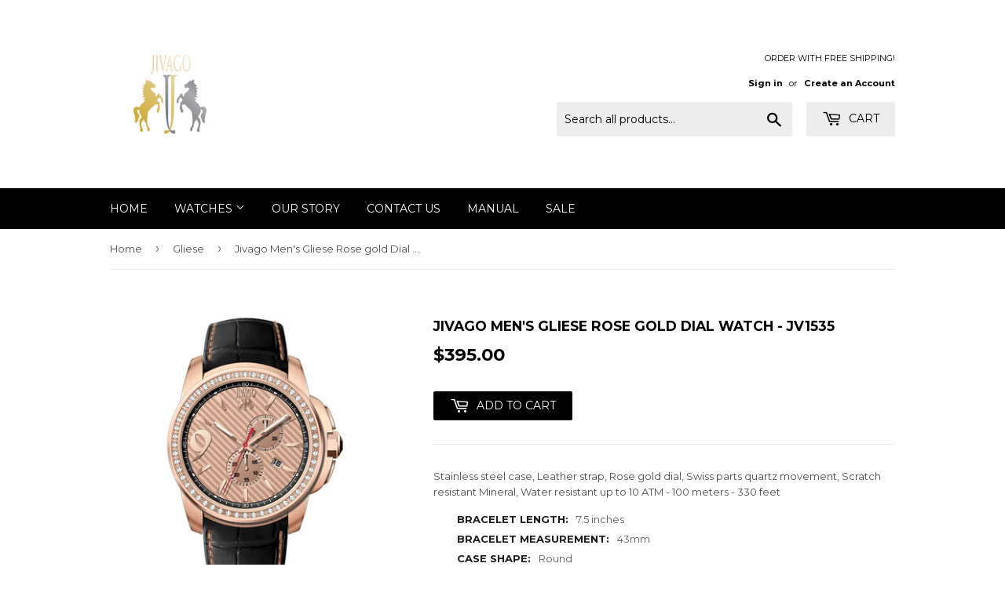

--- FILE ---
content_type: text/html; charset=utf-8
request_url: https://www.jivagowatches.com/collections/gliese/products/jv1535
body_size: 15191
content:
<!doctype html>
<!--[if lt IE 7]><html class="no-js lt-ie9 lt-ie8 lt-ie7" lang="en"> <![endif]-->
<!--[if IE 7]><html class="no-js lt-ie9 lt-ie8" lang="en"> <![endif]-->
<!--[if IE 8]><html class="no-js lt-ie9" lang="en"> <![endif]-->
<!--[if IE 9 ]><html class="ie9 no-js"> <![endif]-->
<!--[if (gt IE 9)|!(IE)]><!--> <html class="no-touch no-js"> <!--<![endif]-->
<head>
  <script>(function(H){H.className=H.className.replace(/\bno-js\b/,'js')})(document.documentElement)</script>
  <!-- Basic page needs ================================================== -->
  <meta charset="utf-8">
  <meta http-equiv="X-UA-Compatible" content="IE=edge,chrome=1">

  
  <link rel="shortcut icon" href="//www.jivagowatches.com/cdn/shop/files/jivago-favicon_32x32.gif?v=1613647248" type="image/png" />
  

  <!-- Title and description ================================================== -->
  <title>
  Jivago Men&#39;s Gliese Rose gold Dial Watch - JV1535 &ndash; Jivagowatches
  </title>


  
    <meta name="description" content="Stainless steel case, Leather strap, Rose gold dial, Swiss parts quartz movement, Scratch resistant Mineral, Water resistant up to 10 ATM - 100 meters - 330 feet">
  

  <!-- Product meta ================================================== -->
  
<meta property="og:site_name" content="Jivagowatches">
<meta property="og:url" content="https://www.jivagowatches.com/products/jv1535">
<meta property="og:title" content="Jivago Men&#39;s Gliese Rose gold Dial Watch - JV1535">
<meta property="og:type" content="product">
<meta property="og:description" content="Stainless steel case, Leather strap, Rose gold dial, Swiss parts quartz movement, Scratch resistant Mineral, Water resistant up to 10 ATM - 100 meters - 330 feet"><meta property="og:price:amount" content="395.00">
  <meta property="og:price:currency" content="USD"><meta property="og:image" content="http://www.jivagowatches.com/cdn/shop/files/JV1535_1024x1024.JPG?v=1752262984"><meta property="og:image" content="http://www.jivagowatches.com/cdn/shop/files/JV1535_eb7f79ae-2d2f-46f1-8c96-1f4b11d9c8b5_1024x1024.jpg?v=1752262984">
<meta property="og:image:secure_url" content="https://www.jivagowatches.com/cdn/shop/files/JV1535_1024x1024.JPG?v=1752262984"><meta property="og:image:secure_url" content="https://www.jivagowatches.com/cdn/shop/files/JV1535_eb7f79ae-2d2f-46f1-8c96-1f4b11d9c8b5_1024x1024.jpg?v=1752262984">



  <meta name="twitter:card" content="summary_large_image">
  <meta name="twitter:image" content="https://www.jivagowatches.com/cdn/shop/files/JV1535_1024x1024.JPG?v=1752262984">
  <meta name="twitter:image:width" content="480">
  <meta name="twitter:image:height" content="480">

<meta name="twitter:title" content="Jivago Men&#39;s Gliese Rose gold Dial Watch - JV1535">
<meta name="twitter:description" content="Stainless steel case, Leather strap, Rose gold dial, Swiss parts quartz movement, Scratch resistant Mineral, Water resistant up to 10 ATM - 100 meters - 330 feet">


  <!-- Helpers ================================================== -->
  <link rel="canonical" href="https://www.jivagowatches.com/products/jv1535">
  <meta name="viewport" content="width=device-width,initial-scale=1">

  <!-- CSS ================================================== -->
  <link href="//www.jivagowatches.com/cdn/shop/t/6/assets/theme.scss.css?v=34807653997500696461752528083" rel="stylesheet" type="text/css" media="all" />
  
  
  
  <link href="//fonts.googleapis.com/css?family=Montserrat:400,700" rel="stylesheet" type="text/css" media="all" />


  


  



  <!-- Header hook for plugins ================================================== -->
  <script>window.performance && window.performance.mark && window.performance.mark('shopify.content_for_header.start');</script><meta id="shopify-digital-wallet" name="shopify-digital-wallet" content="/23225695/digital_wallets/dialog">
<meta name="shopify-checkout-api-token" content="2bf6e6fa04febdc098889da143c9e122">
<meta id="in-context-paypal-metadata" data-shop-id="23225695" data-venmo-supported="false" data-environment="production" data-locale="en_US" data-paypal-v4="true" data-currency="USD">
<link rel="alternate" type="application/json+oembed" href="https://www.jivagowatches.com/products/jv1535.oembed">
<script async="async" src="/checkouts/internal/preloads.js?locale=en-US"></script>
<link rel="preconnect" href="https://shop.app" crossorigin="anonymous">
<script async="async" src="https://shop.app/checkouts/internal/preloads.js?locale=en-US&shop_id=23225695" crossorigin="anonymous"></script>
<script id="apple-pay-shop-capabilities" type="application/json">{"shopId":23225695,"countryCode":"US","currencyCode":"USD","merchantCapabilities":["supports3DS"],"merchantId":"gid:\/\/shopify\/Shop\/23225695","merchantName":"Jivagowatches","requiredBillingContactFields":["postalAddress","email","phone"],"requiredShippingContactFields":["postalAddress","email","phone"],"shippingType":"shipping","supportedNetworks":["visa","masterCard","amex","discover","elo","jcb"],"total":{"type":"pending","label":"Jivagowatches","amount":"1.00"},"shopifyPaymentsEnabled":true,"supportsSubscriptions":true}</script>
<script id="shopify-features" type="application/json">{"accessToken":"2bf6e6fa04febdc098889da143c9e122","betas":["rich-media-storefront-analytics"],"domain":"www.jivagowatches.com","predictiveSearch":true,"shopId":23225695,"locale":"en"}</script>
<script>var Shopify = Shopify || {};
Shopify.shop = "jivagowatches.myshopify.com";
Shopify.locale = "en";
Shopify.currency = {"active":"USD","rate":"1.0"};
Shopify.country = "US";
Shopify.theme = {"name":"Supply","id":3860103195,"schema_name":"Supply","schema_version":"2.4.3","theme_store_id":679,"role":"main"};
Shopify.theme.handle = "null";
Shopify.theme.style = {"id":null,"handle":null};
Shopify.cdnHost = "www.jivagowatches.com/cdn";
Shopify.routes = Shopify.routes || {};
Shopify.routes.root = "/";</script>
<script type="module">!function(o){(o.Shopify=o.Shopify||{}).modules=!0}(window);</script>
<script>!function(o){function n(){var o=[];function n(){o.push(Array.prototype.slice.apply(arguments))}return n.q=o,n}var t=o.Shopify=o.Shopify||{};t.loadFeatures=n(),t.autoloadFeatures=n()}(window);</script>
<script>
  window.ShopifyPay = window.ShopifyPay || {};
  window.ShopifyPay.apiHost = "shop.app\/pay";
  window.ShopifyPay.redirectState = null;
</script>
<script id="shop-js-analytics" type="application/json">{"pageType":"product"}</script>
<script defer="defer" async type="module" src="//www.jivagowatches.com/cdn/shopifycloud/shop-js/modules/v2/client.init-shop-cart-sync_C5BV16lS.en.esm.js"></script>
<script defer="defer" async type="module" src="//www.jivagowatches.com/cdn/shopifycloud/shop-js/modules/v2/chunk.common_CygWptCX.esm.js"></script>
<script type="module">
  await import("//www.jivagowatches.com/cdn/shopifycloud/shop-js/modules/v2/client.init-shop-cart-sync_C5BV16lS.en.esm.js");
await import("//www.jivagowatches.com/cdn/shopifycloud/shop-js/modules/v2/chunk.common_CygWptCX.esm.js");

  window.Shopify.SignInWithShop?.initShopCartSync?.({"fedCMEnabled":true,"windoidEnabled":true});

</script>
<script>
  window.Shopify = window.Shopify || {};
  if (!window.Shopify.featureAssets) window.Shopify.featureAssets = {};
  window.Shopify.featureAssets['shop-js'] = {"shop-cart-sync":["modules/v2/client.shop-cart-sync_ZFArdW7E.en.esm.js","modules/v2/chunk.common_CygWptCX.esm.js"],"init-fed-cm":["modules/v2/client.init-fed-cm_CmiC4vf6.en.esm.js","modules/v2/chunk.common_CygWptCX.esm.js"],"shop-button":["modules/v2/client.shop-button_tlx5R9nI.en.esm.js","modules/v2/chunk.common_CygWptCX.esm.js"],"shop-cash-offers":["modules/v2/client.shop-cash-offers_DOA2yAJr.en.esm.js","modules/v2/chunk.common_CygWptCX.esm.js","modules/v2/chunk.modal_D71HUcav.esm.js"],"init-windoid":["modules/v2/client.init-windoid_sURxWdc1.en.esm.js","modules/v2/chunk.common_CygWptCX.esm.js"],"shop-toast-manager":["modules/v2/client.shop-toast-manager_ClPi3nE9.en.esm.js","modules/v2/chunk.common_CygWptCX.esm.js"],"init-shop-email-lookup-coordinator":["modules/v2/client.init-shop-email-lookup-coordinator_B8hsDcYM.en.esm.js","modules/v2/chunk.common_CygWptCX.esm.js"],"init-shop-cart-sync":["modules/v2/client.init-shop-cart-sync_C5BV16lS.en.esm.js","modules/v2/chunk.common_CygWptCX.esm.js"],"avatar":["modules/v2/client.avatar_BTnouDA3.en.esm.js"],"pay-button":["modules/v2/client.pay-button_FdsNuTd3.en.esm.js","modules/v2/chunk.common_CygWptCX.esm.js"],"init-customer-accounts":["modules/v2/client.init-customer-accounts_DxDtT_ad.en.esm.js","modules/v2/client.shop-login-button_C5VAVYt1.en.esm.js","modules/v2/chunk.common_CygWptCX.esm.js","modules/v2/chunk.modal_D71HUcav.esm.js"],"init-shop-for-new-customer-accounts":["modules/v2/client.init-shop-for-new-customer-accounts_ChsxoAhi.en.esm.js","modules/v2/client.shop-login-button_C5VAVYt1.en.esm.js","modules/v2/chunk.common_CygWptCX.esm.js","modules/v2/chunk.modal_D71HUcav.esm.js"],"shop-login-button":["modules/v2/client.shop-login-button_C5VAVYt1.en.esm.js","modules/v2/chunk.common_CygWptCX.esm.js","modules/v2/chunk.modal_D71HUcav.esm.js"],"init-customer-accounts-sign-up":["modules/v2/client.init-customer-accounts-sign-up_CPSyQ0Tj.en.esm.js","modules/v2/client.shop-login-button_C5VAVYt1.en.esm.js","modules/v2/chunk.common_CygWptCX.esm.js","modules/v2/chunk.modal_D71HUcav.esm.js"],"shop-follow-button":["modules/v2/client.shop-follow-button_Cva4Ekp9.en.esm.js","modules/v2/chunk.common_CygWptCX.esm.js","modules/v2/chunk.modal_D71HUcav.esm.js"],"checkout-modal":["modules/v2/client.checkout-modal_BPM8l0SH.en.esm.js","modules/v2/chunk.common_CygWptCX.esm.js","modules/v2/chunk.modal_D71HUcav.esm.js"],"lead-capture":["modules/v2/client.lead-capture_Bi8yE_yS.en.esm.js","modules/v2/chunk.common_CygWptCX.esm.js","modules/v2/chunk.modal_D71HUcav.esm.js"],"shop-login":["modules/v2/client.shop-login_D6lNrXab.en.esm.js","modules/v2/chunk.common_CygWptCX.esm.js","modules/v2/chunk.modal_D71HUcav.esm.js"],"payment-terms":["modules/v2/client.payment-terms_CZxnsJam.en.esm.js","modules/v2/chunk.common_CygWptCX.esm.js","modules/v2/chunk.modal_D71HUcav.esm.js"]};
</script>
<script>(function() {
  var isLoaded = false;
  function asyncLoad() {
    if (isLoaded) return;
    isLoaded = true;
    var urls = ["\/\/shopify.privy.com\/widget.js?shop=jivagowatches.myshopify.com","https:\/\/chimpstatic.com\/mcjs-connected\/js\/users\/f5cdf2d0991052f1419fa19ce\/ce13696e5f5c3da223613d477.js?shop=jivagowatches.myshopify.com","https:\/\/chimpstatic.com\/mcjs-connected\/js\/users\/0a0fa1d2b13f13d0f6319496d\/4fd410f25b3f24ee2eaff8565.js?shop=jivagowatches.myshopify.com","https:\/\/s3.amazonaws.com\/pixelpop\/usercontent\/scripts\/83513339-edb3-45c9-aef8-5ef892b83463\/pixelpop.js?shop=jivagowatches.myshopify.com"];
    for (var i = 0; i < urls.length; i++) {
      var s = document.createElement('script');
      s.type = 'text/javascript';
      s.async = true;
      s.src = urls[i];
      var x = document.getElementsByTagName('script')[0];
      x.parentNode.insertBefore(s, x);
    }
  };
  if(window.attachEvent) {
    window.attachEvent('onload', asyncLoad);
  } else {
    window.addEventListener('load', asyncLoad, false);
  }
})();</script>
<script id="__st">var __st={"a":23225695,"offset":-28800,"reqid":"27361a23-fff7-4b5f-b799-b69df2706395-1768708445","pageurl":"www.jivagowatches.com\/collections\/gliese\/products\/jv1535","u":"357728a61be9","p":"product","rtyp":"product","rid":144041574427};</script>
<script>window.ShopifyPaypalV4VisibilityTracking = true;</script>
<script id="captcha-bootstrap">!function(){'use strict';const t='contact',e='account',n='new_comment',o=[[t,t],['blogs',n],['comments',n],[t,'customer']],c=[[e,'customer_login'],[e,'guest_login'],[e,'recover_customer_password'],[e,'create_customer']],r=t=>t.map((([t,e])=>`form[action*='/${t}']:not([data-nocaptcha='true']) input[name='form_type'][value='${e}']`)).join(','),a=t=>()=>t?[...document.querySelectorAll(t)].map((t=>t.form)):[];function s(){const t=[...o],e=r(t);return a(e)}const i='password',u='form_key',d=['recaptcha-v3-token','g-recaptcha-response','h-captcha-response',i],f=()=>{try{return window.sessionStorage}catch{return}},m='__shopify_v',_=t=>t.elements[u];function p(t,e,n=!1){try{const o=window.sessionStorage,c=JSON.parse(o.getItem(e)),{data:r}=function(t){const{data:e,action:n}=t;return t[m]||n?{data:e,action:n}:{data:t,action:n}}(c);for(const[e,n]of Object.entries(r))t.elements[e]&&(t.elements[e].value=n);n&&o.removeItem(e)}catch(o){console.error('form repopulation failed',{error:o})}}const l='form_type',E='cptcha';function T(t){t.dataset[E]=!0}const w=window,h=w.document,L='Shopify',v='ce_forms',y='captcha';let A=!1;((t,e)=>{const n=(g='f06e6c50-85a8-45c8-87d0-21a2b65856fe',I='https://cdn.shopify.com/shopifycloud/storefront-forms-hcaptcha/ce_storefront_forms_captcha_hcaptcha.v1.5.2.iife.js',D={infoText:'Protected by hCaptcha',privacyText:'Privacy',termsText:'Terms'},(t,e,n)=>{const o=w[L][v],c=o.bindForm;if(c)return c(t,g,e,D).then(n);var r;o.q.push([[t,g,e,D],n]),r=I,A||(h.body.append(Object.assign(h.createElement('script'),{id:'captcha-provider',async:!0,src:r})),A=!0)});var g,I,D;w[L]=w[L]||{},w[L][v]=w[L][v]||{},w[L][v].q=[],w[L][y]=w[L][y]||{},w[L][y].protect=function(t,e){n(t,void 0,e),T(t)},Object.freeze(w[L][y]),function(t,e,n,w,h,L){const[v,y,A,g]=function(t,e,n){const i=e?o:[],u=t?c:[],d=[...i,...u],f=r(d),m=r(i),_=r(d.filter((([t,e])=>n.includes(e))));return[a(f),a(m),a(_),s()]}(w,h,L),I=t=>{const e=t.target;return e instanceof HTMLFormElement?e:e&&e.form},D=t=>v().includes(t);t.addEventListener('submit',(t=>{const e=I(t);if(!e)return;const n=D(e)&&!e.dataset.hcaptchaBound&&!e.dataset.recaptchaBound,o=_(e),c=g().includes(e)&&(!o||!o.value);(n||c)&&t.preventDefault(),c&&!n&&(function(t){try{if(!f())return;!function(t){const e=f();if(!e)return;const n=_(t);if(!n)return;const o=n.value;o&&e.removeItem(o)}(t);const e=Array.from(Array(32),(()=>Math.random().toString(36)[2])).join('');!function(t,e){_(t)||t.append(Object.assign(document.createElement('input'),{type:'hidden',name:u})),t.elements[u].value=e}(t,e),function(t,e){const n=f();if(!n)return;const o=[...t.querySelectorAll(`input[type='${i}']`)].map((({name:t})=>t)),c=[...d,...o],r={};for(const[a,s]of new FormData(t).entries())c.includes(a)||(r[a]=s);n.setItem(e,JSON.stringify({[m]:1,action:t.action,data:r}))}(t,e)}catch(e){console.error('failed to persist form',e)}}(e),e.submit())}));const S=(t,e)=>{t&&!t.dataset[E]&&(n(t,e.some((e=>e===t))),T(t))};for(const o of['focusin','change'])t.addEventListener(o,(t=>{const e=I(t);D(e)&&S(e,y())}));const B=e.get('form_key'),M=e.get(l),P=B&&M;t.addEventListener('DOMContentLoaded',(()=>{const t=y();if(P)for(const e of t)e.elements[l].value===M&&p(e,B);[...new Set([...A(),...v().filter((t=>'true'===t.dataset.shopifyCaptcha))])].forEach((e=>S(e,t)))}))}(h,new URLSearchParams(w.location.search),n,t,e,['guest_login'])})(!0,!0)}();</script>
<script integrity="sha256-4kQ18oKyAcykRKYeNunJcIwy7WH5gtpwJnB7kiuLZ1E=" data-source-attribution="shopify.loadfeatures" defer="defer" src="//www.jivagowatches.com/cdn/shopifycloud/storefront/assets/storefront/load_feature-a0a9edcb.js" crossorigin="anonymous"></script>
<script crossorigin="anonymous" defer="defer" src="//www.jivagowatches.com/cdn/shopifycloud/storefront/assets/shopify_pay/storefront-65b4c6d7.js?v=20250812"></script>
<script data-source-attribution="shopify.dynamic_checkout.dynamic.init">var Shopify=Shopify||{};Shopify.PaymentButton=Shopify.PaymentButton||{isStorefrontPortableWallets:!0,init:function(){window.Shopify.PaymentButton.init=function(){};var t=document.createElement("script");t.src="https://www.jivagowatches.com/cdn/shopifycloud/portable-wallets/latest/portable-wallets.en.js",t.type="module",document.head.appendChild(t)}};
</script>
<script data-source-attribution="shopify.dynamic_checkout.buyer_consent">
  function portableWalletsHideBuyerConsent(e){var t=document.getElementById("shopify-buyer-consent"),n=document.getElementById("shopify-subscription-policy-button");t&&n&&(t.classList.add("hidden"),t.setAttribute("aria-hidden","true"),n.removeEventListener("click",e))}function portableWalletsShowBuyerConsent(e){var t=document.getElementById("shopify-buyer-consent"),n=document.getElementById("shopify-subscription-policy-button");t&&n&&(t.classList.remove("hidden"),t.removeAttribute("aria-hidden"),n.addEventListener("click",e))}window.Shopify?.PaymentButton&&(window.Shopify.PaymentButton.hideBuyerConsent=portableWalletsHideBuyerConsent,window.Shopify.PaymentButton.showBuyerConsent=portableWalletsShowBuyerConsent);
</script>
<script data-source-attribution="shopify.dynamic_checkout.cart.bootstrap">document.addEventListener("DOMContentLoaded",(function(){function t(){return document.querySelector("shopify-accelerated-checkout-cart, shopify-accelerated-checkout")}if(t())Shopify.PaymentButton.init();else{new MutationObserver((function(e,n){t()&&(Shopify.PaymentButton.init(),n.disconnect())})).observe(document.body,{childList:!0,subtree:!0})}}));
</script>
<link id="shopify-accelerated-checkout-styles" rel="stylesheet" media="screen" href="https://www.jivagowatches.com/cdn/shopifycloud/portable-wallets/latest/accelerated-checkout-backwards-compat.css" crossorigin="anonymous">
<style id="shopify-accelerated-checkout-cart">
        #shopify-buyer-consent {
  margin-top: 1em;
  display: inline-block;
  width: 100%;
}

#shopify-buyer-consent.hidden {
  display: none;
}

#shopify-subscription-policy-button {
  background: none;
  border: none;
  padding: 0;
  text-decoration: underline;
  font-size: inherit;
  cursor: pointer;
}

#shopify-subscription-policy-button::before {
  box-shadow: none;
}

      </style>

<script>window.performance && window.performance.mark && window.performance.mark('shopify.content_for_header.end');</script>

  

<!--[if lt IE 9]>
<script src="//cdnjs.cloudflare.com/ajax/libs/html5shiv/3.7.2/html5shiv.min.js" type="text/javascript"></script>
<script src="//www.jivagowatches.com/cdn/shop/t/6/assets/respond.min.js?358" type="text/javascript"></script>
<link href="//www.jivagowatches.com/cdn/shop/t/6/assets/respond-proxy.html" id="respond-proxy" rel="respond-proxy" />
<link href="//www.jivagowatches.com/search?q=bc3c37293bd1764b36ad5f00999f78b1" id="respond-redirect" rel="respond-redirect" />
<script src="//www.jivagowatches.com/search?q=bc3c37293bd1764b36ad5f00999f78b1" type="text/javascript"></script>
<![endif]-->
<!--[if (lte IE 9) ]><script src="//www.jivagowatches.com/cdn/shop/t/6/assets/match-media.min.js?358" type="text/javascript"></script><![endif]-->


  
  

  <script src="//ajax.googleapis.com/ajax/libs/jquery/1.11.0/jquery.min.js" type="text/javascript"></script>

  <!--[if (gt IE 9)|!(IE)]><!--><script src="//www.jivagowatches.com/cdn/shop/t/6/assets/lazysizes.min.js?v=8147953233334221341506980367" async="async"></script><!--<![endif]-->
  <!--[if lte IE 9]><script src="//www.jivagowatches.com/cdn/shop/t/6/assets/lazysizes.min.js?v=8147953233334221341506980367"></script><![endif]-->

  <!--[if (gt IE 9)|!(IE)]><!--><script src="//www.jivagowatches.com/cdn/shop/t/6/assets/vendor.js?v=122134087407227584631506980368" defer="defer"></script><!--<![endif]-->
  <!--[if lte IE 9]><script src="//www.jivagowatches.com/cdn/shop/t/6/assets/vendor.js?v=122134087407227584631506980368"></script><![endif]-->

  <!--[if (gt IE 9)|!(IE)]><!--><script src="//www.jivagowatches.com/cdn/shop/t/6/assets/theme.js?v=166148796197899562391528215881" defer="defer"></script><!--<![endif]-->
  <!--[if lte IE 9]><script src="//www.jivagowatches.com/cdn/shop/t/6/assets/theme.js?v=166148796197899562391528215881"></script><![endif]-->


<link href="https://monorail-edge.shopifysvc.com" rel="dns-prefetch">
<script>(function(){if ("sendBeacon" in navigator && "performance" in window) {try {var session_token_from_headers = performance.getEntriesByType('navigation')[0].serverTiming.find(x => x.name == '_s').description;} catch {var session_token_from_headers = undefined;}var session_cookie_matches = document.cookie.match(/_shopify_s=([^;]*)/);var session_token_from_cookie = session_cookie_matches && session_cookie_matches.length === 2 ? session_cookie_matches[1] : "";var session_token = session_token_from_headers || session_token_from_cookie || "";function handle_abandonment_event(e) {var entries = performance.getEntries().filter(function(entry) {return /monorail-edge.shopifysvc.com/.test(entry.name);});if (!window.abandonment_tracked && entries.length === 0) {window.abandonment_tracked = true;var currentMs = Date.now();var navigation_start = performance.timing.navigationStart;var payload = {shop_id: 23225695,url: window.location.href,navigation_start,duration: currentMs - navigation_start,session_token,page_type: "product"};window.navigator.sendBeacon("https://monorail-edge.shopifysvc.com/v1/produce", JSON.stringify({schema_id: "online_store_buyer_site_abandonment/1.1",payload: payload,metadata: {event_created_at_ms: currentMs,event_sent_at_ms: currentMs}}));}}window.addEventListener('pagehide', handle_abandonment_event);}}());</script>
<script id="web-pixels-manager-setup">(function e(e,d,r,n,o){if(void 0===o&&(o={}),!Boolean(null===(a=null===(i=window.Shopify)||void 0===i?void 0:i.analytics)||void 0===a?void 0:a.replayQueue)){var i,a;window.Shopify=window.Shopify||{};var t=window.Shopify;t.analytics=t.analytics||{};var s=t.analytics;s.replayQueue=[],s.publish=function(e,d,r){return s.replayQueue.push([e,d,r]),!0};try{self.performance.mark("wpm:start")}catch(e){}var l=function(){var e={modern:/Edge?\/(1{2}[4-9]|1[2-9]\d|[2-9]\d{2}|\d{4,})\.\d+(\.\d+|)|Firefox\/(1{2}[4-9]|1[2-9]\d|[2-9]\d{2}|\d{4,})\.\d+(\.\d+|)|Chrom(ium|e)\/(9{2}|\d{3,})\.\d+(\.\d+|)|(Maci|X1{2}).+ Version\/(15\.\d+|(1[6-9]|[2-9]\d|\d{3,})\.\d+)([,.]\d+|)( \(\w+\)|)( Mobile\/\w+|) Safari\/|Chrome.+OPR\/(9{2}|\d{3,})\.\d+\.\d+|(CPU[ +]OS|iPhone[ +]OS|CPU[ +]iPhone|CPU IPhone OS|CPU iPad OS)[ +]+(15[._]\d+|(1[6-9]|[2-9]\d|\d{3,})[._]\d+)([._]\d+|)|Android:?[ /-](13[3-9]|1[4-9]\d|[2-9]\d{2}|\d{4,})(\.\d+|)(\.\d+|)|Android.+Firefox\/(13[5-9]|1[4-9]\d|[2-9]\d{2}|\d{4,})\.\d+(\.\d+|)|Android.+Chrom(ium|e)\/(13[3-9]|1[4-9]\d|[2-9]\d{2}|\d{4,})\.\d+(\.\d+|)|SamsungBrowser\/([2-9]\d|\d{3,})\.\d+/,legacy:/Edge?\/(1[6-9]|[2-9]\d|\d{3,})\.\d+(\.\d+|)|Firefox\/(5[4-9]|[6-9]\d|\d{3,})\.\d+(\.\d+|)|Chrom(ium|e)\/(5[1-9]|[6-9]\d|\d{3,})\.\d+(\.\d+|)([\d.]+$|.*Safari\/(?![\d.]+ Edge\/[\d.]+$))|(Maci|X1{2}).+ Version\/(10\.\d+|(1[1-9]|[2-9]\d|\d{3,})\.\d+)([,.]\d+|)( \(\w+\)|)( Mobile\/\w+|) Safari\/|Chrome.+OPR\/(3[89]|[4-9]\d|\d{3,})\.\d+\.\d+|(CPU[ +]OS|iPhone[ +]OS|CPU[ +]iPhone|CPU IPhone OS|CPU iPad OS)[ +]+(10[._]\d+|(1[1-9]|[2-9]\d|\d{3,})[._]\d+)([._]\d+|)|Android:?[ /-](13[3-9]|1[4-9]\d|[2-9]\d{2}|\d{4,})(\.\d+|)(\.\d+|)|Mobile Safari.+OPR\/([89]\d|\d{3,})\.\d+\.\d+|Android.+Firefox\/(13[5-9]|1[4-9]\d|[2-9]\d{2}|\d{4,})\.\d+(\.\d+|)|Android.+Chrom(ium|e)\/(13[3-9]|1[4-9]\d|[2-9]\d{2}|\d{4,})\.\d+(\.\d+|)|Android.+(UC? ?Browser|UCWEB|U3)[ /]?(15\.([5-9]|\d{2,})|(1[6-9]|[2-9]\d|\d{3,})\.\d+)\.\d+|SamsungBrowser\/(5\.\d+|([6-9]|\d{2,})\.\d+)|Android.+MQ{2}Browser\/(14(\.(9|\d{2,})|)|(1[5-9]|[2-9]\d|\d{3,})(\.\d+|))(\.\d+|)|K[Aa][Ii]OS\/(3\.\d+|([4-9]|\d{2,})\.\d+)(\.\d+|)/},d=e.modern,r=e.legacy,n=navigator.userAgent;return n.match(d)?"modern":n.match(r)?"legacy":"unknown"}(),u="modern"===l?"modern":"legacy",c=(null!=n?n:{modern:"",legacy:""})[u],f=function(e){return[e.baseUrl,"/wpm","/b",e.hashVersion,"modern"===e.buildTarget?"m":"l",".js"].join("")}({baseUrl:d,hashVersion:r,buildTarget:u}),m=function(e){var d=e.version,r=e.bundleTarget,n=e.surface,o=e.pageUrl,i=e.monorailEndpoint;return{emit:function(e){var a=e.status,t=e.errorMsg,s=(new Date).getTime(),l=JSON.stringify({metadata:{event_sent_at_ms:s},events:[{schema_id:"web_pixels_manager_load/3.1",payload:{version:d,bundle_target:r,page_url:o,status:a,surface:n,error_msg:t},metadata:{event_created_at_ms:s}}]});if(!i)return console&&console.warn&&console.warn("[Web Pixels Manager] No Monorail endpoint provided, skipping logging."),!1;try{return self.navigator.sendBeacon.bind(self.navigator)(i,l)}catch(e){}var u=new XMLHttpRequest;try{return u.open("POST",i,!0),u.setRequestHeader("Content-Type","text/plain"),u.send(l),!0}catch(e){return console&&console.warn&&console.warn("[Web Pixels Manager] Got an unhandled error while logging to Monorail."),!1}}}}({version:r,bundleTarget:l,surface:e.surface,pageUrl:self.location.href,monorailEndpoint:e.monorailEndpoint});try{o.browserTarget=l,function(e){var d=e.src,r=e.async,n=void 0===r||r,o=e.onload,i=e.onerror,a=e.sri,t=e.scriptDataAttributes,s=void 0===t?{}:t,l=document.createElement("script"),u=document.querySelector("head"),c=document.querySelector("body");if(l.async=n,l.src=d,a&&(l.integrity=a,l.crossOrigin="anonymous"),s)for(var f in s)if(Object.prototype.hasOwnProperty.call(s,f))try{l.dataset[f]=s[f]}catch(e){}if(o&&l.addEventListener("load",o),i&&l.addEventListener("error",i),u)u.appendChild(l);else{if(!c)throw new Error("Did not find a head or body element to append the script");c.appendChild(l)}}({src:f,async:!0,onload:function(){if(!function(){var e,d;return Boolean(null===(d=null===(e=window.Shopify)||void 0===e?void 0:e.analytics)||void 0===d?void 0:d.initialized)}()){var d=window.webPixelsManager.init(e)||void 0;if(d){var r=window.Shopify.analytics;r.replayQueue.forEach((function(e){var r=e[0],n=e[1],o=e[2];d.publishCustomEvent(r,n,o)})),r.replayQueue=[],r.publish=d.publishCustomEvent,r.visitor=d.visitor,r.initialized=!0}}},onerror:function(){return m.emit({status:"failed",errorMsg:"".concat(f," has failed to load")})},sri:function(e){var d=/^sha384-[A-Za-z0-9+/=]+$/;return"string"==typeof e&&d.test(e)}(c)?c:"",scriptDataAttributes:o}),m.emit({status:"loading"})}catch(e){m.emit({status:"failed",errorMsg:(null==e?void 0:e.message)||"Unknown error"})}}})({shopId: 23225695,storefrontBaseUrl: "https://www.jivagowatches.com",extensionsBaseUrl: "https://extensions.shopifycdn.com/cdn/shopifycloud/web-pixels-manager",monorailEndpoint: "https://monorail-edge.shopifysvc.com/unstable/produce_batch",surface: "storefront-renderer",enabledBetaFlags: ["2dca8a86"],webPixelsConfigList: [{"id":"shopify-app-pixel","configuration":"{}","eventPayloadVersion":"v1","runtimeContext":"STRICT","scriptVersion":"0450","apiClientId":"shopify-pixel","type":"APP","privacyPurposes":["ANALYTICS","MARKETING"]},{"id":"shopify-custom-pixel","eventPayloadVersion":"v1","runtimeContext":"LAX","scriptVersion":"0450","apiClientId":"shopify-pixel","type":"CUSTOM","privacyPurposes":["ANALYTICS","MARKETING"]}],isMerchantRequest: false,initData: {"shop":{"name":"Jivagowatches","paymentSettings":{"currencyCode":"USD"},"myshopifyDomain":"jivagowatches.myshopify.com","countryCode":"US","storefrontUrl":"https:\/\/www.jivagowatches.com"},"customer":null,"cart":null,"checkout":null,"productVariants":[{"price":{"amount":395.0,"currencyCode":"USD"},"product":{"title":"Jivago Men's Gliese Rose gold Dial Watch - JV1535","vendor":"Jivago","id":"144041574427","untranslatedTitle":"Jivago Men's Gliese Rose gold Dial Watch - JV1535","url":"\/products\/jv1535","type":""},"id":"1580354207771","image":{"src":"\/\/www.jivagowatches.com\/cdn\/shop\/files\/JV1535.JPG?v=1752262984"},"sku":"JV1535","title":"Default Title","untranslatedTitle":"Default Title"}],"purchasingCompany":null},},"https://www.jivagowatches.com/cdn","fcfee988w5aeb613cpc8e4bc33m6693e112",{"modern":"","legacy":""},{"shopId":"23225695","storefrontBaseUrl":"https:\/\/www.jivagowatches.com","extensionBaseUrl":"https:\/\/extensions.shopifycdn.com\/cdn\/shopifycloud\/web-pixels-manager","surface":"storefront-renderer","enabledBetaFlags":"[\"2dca8a86\"]","isMerchantRequest":"false","hashVersion":"fcfee988w5aeb613cpc8e4bc33m6693e112","publish":"custom","events":"[[\"page_viewed\",{}],[\"product_viewed\",{\"productVariant\":{\"price\":{\"amount\":395.0,\"currencyCode\":\"USD\"},\"product\":{\"title\":\"Jivago Men's Gliese Rose gold Dial Watch - JV1535\",\"vendor\":\"Jivago\",\"id\":\"144041574427\",\"untranslatedTitle\":\"Jivago Men's Gliese Rose gold Dial Watch - JV1535\",\"url\":\"\/products\/jv1535\",\"type\":\"\"},\"id\":\"1580354207771\",\"image\":{\"src\":\"\/\/www.jivagowatches.com\/cdn\/shop\/files\/JV1535.JPG?v=1752262984\"},\"sku\":\"JV1535\",\"title\":\"Default Title\",\"untranslatedTitle\":\"Default Title\"}}]]"});</script><script>
  window.ShopifyAnalytics = window.ShopifyAnalytics || {};
  window.ShopifyAnalytics.meta = window.ShopifyAnalytics.meta || {};
  window.ShopifyAnalytics.meta.currency = 'USD';
  var meta = {"product":{"id":144041574427,"gid":"gid:\/\/shopify\/Product\/144041574427","vendor":"Jivago","type":"","handle":"jv1535","variants":[{"id":1580354207771,"price":39500,"name":"Jivago Men's Gliese Rose gold Dial Watch - JV1535","public_title":null,"sku":"JV1535"}],"remote":false},"page":{"pageType":"product","resourceType":"product","resourceId":144041574427,"requestId":"27361a23-fff7-4b5f-b799-b69df2706395-1768708445"}};
  for (var attr in meta) {
    window.ShopifyAnalytics.meta[attr] = meta[attr];
  }
</script>
<script class="analytics">
  (function () {
    var customDocumentWrite = function(content) {
      var jquery = null;

      if (window.jQuery) {
        jquery = window.jQuery;
      } else if (window.Checkout && window.Checkout.$) {
        jquery = window.Checkout.$;
      }

      if (jquery) {
        jquery('body').append(content);
      }
    };

    var hasLoggedConversion = function(token) {
      if (token) {
        return document.cookie.indexOf('loggedConversion=' + token) !== -1;
      }
      return false;
    }

    var setCookieIfConversion = function(token) {
      if (token) {
        var twoMonthsFromNow = new Date(Date.now());
        twoMonthsFromNow.setMonth(twoMonthsFromNow.getMonth() + 2);

        document.cookie = 'loggedConversion=' + token + '; expires=' + twoMonthsFromNow;
      }
    }

    var trekkie = window.ShopifyAnalytics.lib = window.trekkie = window.trekkie || [];
    if (trekkie.integrations) {
      return;
    }
    trekkie.methods = [
      'identify',
      'page',
      'ready',
      'track',
      'trackForm',
      'trackLink'
    ];
    trekkie.factory = function(method) {
      return function() {
        var args = Array.prototype.slice.call(arguments);
        args.unshift(method);
        trekkie.push(args);
        return trekkie;
      };
    };
    for (var i = 0; i < trekkie.methods.length; i++) {
      var key = trekkie.methods[i];
      trekkie[key] = trekkie.factory(key);
    }
    trekkie.load = function(config) {
      trekkie.config = config || {};
      trekkie.config.initialDocumentCookie = document.cookie;
      var first = document.getElementsByTagName('script')[0];
      var script = document.createElement('script');
      script.type = 'text/javascript';
      script.onerror = function(e) {
        var scriptFallback = document.createElement('script');
        scriptFallback.type = 'text/javascript';
        scriptFallback.onerror = function(error) {
                var Monorail = {
      produce: function produce(monorailDomain, schemaId, payload) {
        var currentMs = new Date().getTime();
        var event = {
          schema_id: schemaId,
          payload: payload,
          metadata: {
            event_created_at_ms: currentMs,
            event_sent_at_ms: currentMs
          }
        };
        return Monorail.sendRequest("https://" + monorailDomain + "/v1/produce", JSON.stringify(event));
      },
      sendRequest: function sendRequest(endpointUrl, payload) {
        // Try the sendBeacon API
        if (window && window.navigator && typeof window.navigator.sendBeacon === 'function' && typeof window.Blob === 'function' && !Monorail.isIos12()) {
          var blobData = new window.Blob([payload], {
            type: 'text/plain'
          });

          if (window.navigator.sendBeacon(endpointUrl, blobData)) {
            return true;
          } // sendBeacon was not successful

        } // XHR beacon

        var xhr = new XMLHttpRequest();

        try {
          xhr.open('POST', endpointUrl);
          xhr.setRequestHeader('Content-Type', 'text/plain');
          xhr.send(payload);
        } catch (e) {
          console.log(e);
        }

        return false;
      },
      isIos12: function isIos12() {
        return window.navigator.userAgent.lastIndexOf('iPhone; CPU iPhone OS 12_') !== -1 || window.navigator.userAgent.lastIndexOf('iPad; CPU OS 12_') !== -1;
      }
    };
    Monorail.produce('monorail-edge.shopifysvc.com',
      'trekkie_storefront_load_errors/1.1',
      {shop_id: 23225695,
      theme_id: 3860103195,
      app_name: "storefront",
      context_url: window.location.href,
      source_url: "//www.jivagowatches.com/cdn/s/trekkie.storefront.cd680fe47e6c39ca5d5df5f0a32d569bc48c0f27.min.js"});

        };
        scriptFallback.async = true;
        scriptFallback.src = '//www.jivagowatches.com/cdn/s/trekkie.storefront.cd680fe47e6c39ca5d5df5f0a32d569bc48c0f27.min.js';
        first.parentNode.insertBefore(scriptFallback, first);
      };
      script.async = true;
      script.src = '//www.jivagowatches.com/cdn/s/trekkie.storefront.cd680fe47e6c39ca5d5df5f0a32d569bc48c0f27.min.js';
      first.parentNode.insertBefore(script, first);
    };
    trekkie.load(
      {"Trekkie":{"appName":"storefront","development":false,"defaultAttributes":{"shopId":23225695,"isMerchantRequest":null,"themeId":3860103195,"themeCityHash":"6613253346397075218","contentLanguage":"en","currency":"USD","eventMetadataId":"204fb896-0cc1-402a-ae08-5a592fc47e85"},"isServerSideCookieWritingEnabled":true,"monorailRegion":"shop_domain","enabledBetaFlags":["65f19447"]},"Session Attribution":{},"S2S":{"facebookCapiEnabled":false,"source":"trekkie-storefront-renderer","apiClientId":580111}}
    );

    var loaded = false;
    trekkie.ready(function() {
      if (loaded) return;
      loaded = true;

      window.ShopifyAnalytics.lib = window.trekkie;

      var originalDocumentWrite = document.write;
      document.write = customDocumentWrite;
      try { window.ShopifyAnalytics.merchantGoogleAnalytics.call(this); } catch(error) {};
      document.write = originalDocumentWrite;

      window.ShopifyAnalytics.lib.page(null,{"pageType":"product","resourceType":"product","resourceId":144041574427,"requestId":"27361a23-fff7-4b5f-b799-b69df2706395-1768708445","shopifyEmitted":true});

      var match = window.location.pathname.match(/checkouts\/(.+)\/(thank_you|post_purchase)/)
      var token = match? match[1]: undefined;
      if (!hasLoggedConversion(token)) {
        setCookieIfConversion(token);
        window.ShopifyAnalytics.lib.track("Viewed Product",{"currency":"USD","variantId":1580354207771,"productId":144041574427,"productGid":"gid:\/\/shopify\/Product\/144041574427","name":"Jivago Men's Gliese Rose gold Dial Watch - JV1535","price":"395.00","sku":"JV1535","brand":"Jivago","variant":null,"category":"","nonInteraction":true,"remote":false},undefined,undefined,{"shopifyEmitted":true});
      window.ShopifyAnalytics.lib.track("monorail:\/\/trekkie_storefront_viewed_product\/1.1",{"currency":"USD","variantId":1580354207771,"productId":144041574427,"productGid":"gid:\/\/shopify\/Product\/144041574427","name":"Jivago Men's Gliese Rose gold Dial Watch - JV1535","price":"395.00","sku":"JV1535","brand":"Jivago","variant":null,"category":"","nonInteraction":true,"remote":false,"referer":"https:\/\/www.jivagowatches.com\/collections\/gliese\/products\/jv1535"});
      }
    });


        var eventsListenerScript = document.createElement('script');
        eventsListenerScript.async = true;
        eventsListenerScript.src = "//www.jivagowatches.com/cdn/shopifycloud/storefront/assets/shop_events_listener-3da45d37.js";
        document.getElementsByTagName('head')[0].appendChild(eventsListenerScript);

})();</script>
<script
  defer
  src="https://www.jivagowatches.com/cdn/shopifycloud/perf-kit/shopify-perf-kit-3.0.4.min.js"
  data-application="storefront-renderer"
  data-shop-id="23225695"
  data-render-region="gcp-us-central1"
  data-page-type="product"
  data-theme-instance-id="3860103195"
  data-theme-name="Supply"
  data-theme-version="2.4.3"
  data-monorail-region="shop_domain"
  data-resource-timing-sampling-rate="10"
  data-shs="true"
  data-shs-beacon="true"
  data-shs-export-with-fetch="true"
  data-shs-logs-sample-rate="1"
  data-shs-beacon-endpoint="https://www.jivagowatches.com/api/collect"
></script>
</head>

<script>(function(d){var s = d.createElement("script");s.setAttribute("data-account", "EAfhvVSlY6");s.setAttribute("src", "https://cdn.userway.org/widget.js");(d.body || d.head).appendChild(s);})(document)</script><noscript>Please ensure Javascript is enabled for purposes of <a href="https://userway.org">website accessibility</a></noscript>

<body id="jivago-men-39-s-gliese-rose-gold-dial-watch-jv1535" class="template-product" >

  <div id="shopify-section-header" class="shopify-section header-section"><header class="site-header" role="banner" data-section-id="header" data-section-type="header-section">
  <div class="wrapper">

    <div class="grid--full">
      <div class="grid-item large--one-half">
        
          <div class="h1 header-logo" itemscope itemtype="http://schema.org/Organization">
        
          
          

          <a href="/" itemprop="url">
            <div class="lazyload__image-wrapper no-js" style="max-width:150px;">
              <div style="padding-top:100.0%;">
                <img class="lazyload js"
                  data-src="//www.jivagowatches.com/cdn/shop/files/jivago-logo-small_a689edc9-0c0d-49d9-a07d-91699180fd91_{width}x.png?v=1613647248"
                  data-widths="[180, 360, 540, 720, 900, 1080, 1296, 1512, 1728, 2048]"
                  data-aspectratio="1.0"
                  data-sizes="auto"
                  alt="Jivagowatches"
                  style="width:150px;">
              </div>
            </div>
            <noscript>
              
              <img src="//www.jivagowatches.com/cdn/shop/files/jivago-logo-small_a689edc9-0c0d-49d9-a07d-91699180fd91_150x.png?v=1613647248"
                srcset="//www.jivagowatches.com/cdn/shop/files/jivago-logo-small_a689edc9-0c0d-49d9-a07d-91699180fd91_150x.png?v=1613647248 1x, //www.jivagowatches.com/cdn/shop/files/jivago-logo-small_a689edc9-0c0d-49d9-a07d-91699180fd91_150x@2x.png?v=1613647248 2x"
                alt="Jivagowatches"
                itemprop="logo"
                style="max-width:150px;">
            </noscript>
          </a>
          
        
          </div>
        
      </div>

      <div class="grid-item large--one-half text-center large--text-right">
        
          <div class="site-header--text-links">
            
              

                <p>ORDER WITH FREE SHIPPING!</p>

              
            

            
              <span class="site-header--meta-links medium-down--hide">
                
                  <a href="/account/login" id="customer_login_link">Sign in</a>
                  <span class="site-header--spacer">or</span>
                  <a href="/account/register" id="customer_register_link">Create an Account</a>
                
              </span>
            
          </div>

          <br class="medium-down--hide">
        

        <form action="/search" method="get" class="search-bar" role="search">
  <input type="hidden" name="type" value="product">

  <input type="search" name="q" value="" placeholder="Search all products..." aria-label="Search all products...">
  <button type="submit" class="search-bar--submit icon-fallback-text">
    <span class="icon icon-search" aria-hidden="true"></span>
    <span class="fallback-text">Search</span>
  </button>
</form>


        <a href="/cart" class="header-cart-btn cart-toggle">
          <span class="icon icon-cart"></span>
          Cart <span class="cart-count cart-badge--desktop hidden-count">0</span>
        </a>
      </div>
    </div>

  </div>
</header>

<nav class="nav-bar" role="navigation">
  <div class="wrapper">
    <form action="/search" method="get" class="search-bar" role="search">
  <input type="hidden" name="type" value="product">

  <input type="search" name="q" value="" placeholder="Search all products..." aria-label="Search all products...">
  <button type="submit" class="search-bar--submit icon-fallback-text">
    <span class="icon icon-search" aria-hidden="true"></span>
    <span class="fallback-text">Search</span>
  </button>
</form>

    <ul class="site-nav" id="accessibleNav">
  
  
    
    
      <li >
        <a href="/">Home</a>
      </li>
    
  
    
    
      <li class="site-nav--has-dropdown" aria-haspopup="true">
        <a href="/collections">
          Watches
          <span class="icon-fallback-text">
            <span class="icon icon-arrow-down" aria-hidden="true"></span>
          </span>
        </a>
        <ul class="site-nav--dropdown">
          
            <li ><a href="/collections/men">Men&#39;s Watches</a></li>
          
            <li ><a href="/collections/womens">Women&#39;s Watches</a></li>
          
            <li ><a href="/collections/all">All Watches</a></li>
          
        </ul>
      </li>
    
  
    
    
      <li >
        <a href="/pages/our-story">Our Story</a>
      </li>
    
  
    
    
      <li >
        <a href="/pages/contact-us">Contact Us</a>
      </li>
    
  
    
    
      <li >
        <a href="/pages/instruction-manual">Manual</a>
      </li>
    
  
    
    
      <li >
        <a href="https://www.jivagowatches.com/collections/july-4th-sale">Sale</a>
      </li>
    
  

  
    
      <li class="customer-navlink large--hide"><a href="/account/login" id="customer_login_link">Sign in</a></li>
      <li class="customer-navlink large--hide"><a href="/account/register" id="customer_register_link">Create an Account</a></li>
    
  
</ul>

  </div>
</nav>

<div id="mobileNavBar">
  <div class="display-table-cell">
    <a class="menu-toggle mobileNavBar-link"><span class="icon icon-hamburger"></span>Menu</a>
  </div>
  <div class="display-table-cell">
    <a href="/cart" class="cart-toggle mobileNavBar-link">
      <span class="icon icon-cart"></span>
      Cart <span class="cart-count hidden-count">0</span>
    </a>
  </div>
</div>


</div>

  <main class="wrapper main-content" role="main">

    

<div id="shopify-section-product-template" class="shopify-section"><div id="ProductSection" data-section-id="product-template" data-section-type="product-template" data-zoom-toggle="zoom-in" data-zoom-enabled="" data-related-enabled="" data-social-sharing="" data-show-compare-at-price="" data-stock="" data-incoming-transfer="" data-ajax-cart-method="modal">
  




<nav class="breadcrumb" role="navigation" aria-label="breadcrumbs">
  <a href="/" title="Back to the frontpage">Home</a>

  

    
      <span class="divider" aria-hidden="true">&rsaquo;</span>
      
        
        <a href="/collections/gliese" title="">Gliese</a>
      
    
    <span class="divider" aria-hidden="true">&rsaquo;</span>
    <span class="breadcrumb--truncate">Jivago Men's Gliese Rose gold Dial Watch - JV1535</span>

  
</nav>



  <div class="grid" itemscope itemtype="http://schema.org/Product">
    <meta itemprop="url" content="https://www.jivagowatches.com/products/jv1535">
    <meta itemprop="image" content="//www.jivagowatches.com/cdn/shop/files/JV1535_grande.JPG?v=1752262984">

    <div class="grid-item large--two-fifths">
      <div class="grid">
        <div class="grid-item large--eleven-twelfths text-center">
          <div class="product-photo-container" id="productPhotoContainer-product-template">
            
            
              
              

              <div class="lazyload__image-wrapper no-js product__image-wrapper" id="productPhotoWrapper-product-template-33199515893837" style="padding-top:100.0%;" data-image-id="33199515893837"><img id="productPhotoImg-product-template-33199515893837"
                  
                  src="//www.jivagowatches.com/cdn/shop/files/JV1535_300x300.JPG?v=1752262984"
                  
                  class="lazyload no-js lazypreload"
                  data-src="//www.jivagowatches.com/cdn/shop/files/JV1535_{width}x.JPG?v=1752262984"
                  data-widths="[180, 360, 540, 720, 900, 1080, 1296, 1512, 1728, 2048]"
                  data-aspectratio="1.0"
                  data-sizes="auto"
                  alt="Jivago Men&#39;s Gliese Rose gold Dial Watch - JV1535"
                  >
              </div>
              
                <noscript>
                  <img src="//www.jivagowatches.com/cdn/shop/files/JV1535_580x.JPG?v=1752262984"
                    srcset="//www.jivagowatches.com/cdn/shop/files/JV1535_580x.JPG?v=1752262984 1x, //www.jivagowatches.com/cdn/shop/files/JV1535_580x@2x.JPG?v=1752262984 2x"
                    alt="Jivago Men's Gliese Rose gold Dial Watch - JV1535" style="opacity:1;">
                </noscript>
              
            
              
              

              <div class="lazyload__image-wrapper no-js product__image-wrapper hide" id="productPhotoWrapper-product-template-33476133093453" style="padding-top:100.0%;" data-image-id="33476133093453"><img id="productPhotoImg-product-template-33476133093453"
                  
                  class="lazyload no-js lazypreload"
                  data-src="//www.jivagowatches.com/cdn/shop/files/JV1535_eb7f79ae-2d2f-46f1-8c96-1f4b11d9c8b5_{width}x.jpg?v=1752262984"
                  data-widths="[180, 360, 540, 720, 900, 1080, 1296, 1512, 1728, 2048]"
                  data-aspectratio="1.0"
                  data-sizes="auto"
                  alt="Jivago Men&#39;s Gliese Rose gold Dial Watch - JV1535"
                  >
              </div>
              
            
          </div>

          
            <ul class="product-photo-thumbs grid-uniform" id="productThumbs-product-template">
              
                <li class="grid-item medium-down--one-quarter large--one-quarter">
                  <a href="//www.jivagowatches.com/cdn/shop/files/JV1535_1024x1024@2x.JPG?v=1752262984" class="product-photo-thumb product-photo-thumb-product-template" data-image-id="33199515893837">
                    <img src="//www.jivagowatches.com/cdn/shop/files/JV1535_compact.JPG?v=1752262984" alt="Jivago Men&#39;s Gliese Rose gold Dial Watch - JV1535">
                  </a>
                </li>
              
                <li class="grid-item medium-down--one-quarter large--one-quarter">
                  <a href="//www.jivagowatches.com/cdn/shop/files/JV1535_eb7f79ae-2d2f-46f1-8c96-1f4b11d9c8b5_1024x1024@2x.jpg?v=1752262984" class="product-photo-thumb product-photo-thumb-product-template" data-image-id="33476133093453">
                    <img src="//www.jivagowatches.com/cdn/shop/files/JV1535_eb7f79ae-2d2f-46f1-8c96-1f4b11d9c8b5_compact.jpg?v=1752262984" alt="Jivago Men&#39;s Gliese Rose gold Dial Watch - JV1535">
                  </a>
                </li>
              
            </ul>
          
        </div>
      </div>
    </div>

    <div class="grid-item large--three-fifths">
      <h1 class="h2" itemprop="name">Jivago Men's Gliese Rose gold Dial Watch - JV1535</h1>

      

      <div itemprop="offers" itemscope itemtype="http://schema.org/Offer">
        

        <meta itemprop="priceCurrency" content="USD">
        <meta itemprop="price" content="395.0">

        <ul class="inline-list product-meta">
          <li>
            
              
                <span id="productPrice-product-template" class="h1">
                  $395.00
                </span>
              
            
          </li>

          
        </ul>

        <hr id="variantBreak" class="hr--clear hr--small">

        <link itemprop="availability" href="http://schema.org/InStock">

        <form action="/cart/add" method="post" enctype="multipart/form-data" id="addToCartForm-product-template">
          <select name="id" id="productSelect-product-template" class="product-variants product-variants-product-template">
            
              
                <option  selected="selected"  data-sku="JV1535" value="1580354207771">Default Title - $395.00 USD</option>
              
            
          </select>

          

          <button type="submit" name="add" id="addToCart-product-template" class="btn">
            <span class="icon icon-cart"></span>
            <span id="addToCartText-product-template">Add to Cart</span>
          </button>

          

          
        </form>

        <hr>
      </div>

      <div class="product-description rte" itemprop="description">
        <p>Stainless steel case, Leather strap, Rose gold dial, Swiss parts quartz movement, Scratch resistant Mineral, Water resistant up to 10 ATM - 100 meters - 330 feet</p>

        <ul class="product_specification">
          <li><strong>Bracelet Length:</strong> <span>7.5 inches</span></li>
          <li><strong>Bracelet Measurement:</strong> <span>43mm</span></li>
          <li><strong>Case Shape:</strong> <span>Round</span></li>
          <li><strong>Clasp:</strong> <span>Buckle</span></li>
          <li><strong>Crown:</strong> <span>Screw down</span></li>
          <li><strong>Crystal:</strong> <span>Mineral</span></li>
          <li><strong>Dial:</strong> <span>Rose gold</span></li>
          <li><strong>Measurement:</strong> <span>22mm</span></li>
          <li><strong>Movement:</strong> <span>Quartz</span></li>
          <li><strong>Strap or Bracelet:</strong> <span>Strap</span></li>
          <li><strong>Strap or Bracelet Color:</strong> <span>Black</span></li>
          <li><strong>Water Resistant:</strong> <span>Water resistant up to 10 ATM - 100 meters - 330 feet</span></li>
        </ul>
      </div>

      
    </div>
  </div>

  

  

  
    <script type="application/json" id="ProductJson-product-template">
      {"id":144041574427,"title":"Jivago Men's Gliese Rose gold Dial Watch - JV1535","handle":"jv1535","description":"\u003cp\u003eStainless steel case, Leather strap, Rose gold dial, Swiss parts quartz movement, Scratch resistant Mineral, Water resistant up to 10 ATM - 100 meters - 330 feet\u003c\/p\u003e","published_at":"2017-10-02T15:54:42-07:00","created_at":"2017-10-02T15:54:42-07:00","vendor":"Jivago","type":"","tags":["Men Watches"],"price":39500,"price_min":39500,"price_max":39500,"available":true,"price_varies":false,"compare_at_price":null,"compare_at_price_min":0,"compare_at_price_max":0,"compare_at_price_varies":false,"variants":[{"id":1580354207771,"title":"Default Title","option1":"Default Title","option2":null,"option3":null,"sku":"JV1535","requires_shipping":true,"taxable":false,"featured_image":null,"available":true,"name":"Jivago Men's Gliese Rose gold Dial Watch - JV1535","public_title":null,"options":["Default Title"],"price":39500,"weight":454,"compare_at_price":null,"inventory_quantity":1,"inventory_management":"shopify","inventory_policy":"deny","barcode":"","requires_selling_plan":false,"selling_plan_allocations":[]}],"images":["\/\/www.jivagowatches.com\/cdn\/shop\/files\/JV1535.JPG?v=1752262984","\/\/www.jivagowatches.com\/cdn\/shop\/files\/JV1535_eb7f79ae-2d2f-46f1-8c96-1f4b11d9c8b5.jpg?v=1752262984"],"featured_image":"\/\/www.jivagowatches.com\/cdn\/shop\/files\/JV1535.JPG?v=1752262984","options":["Title"],"media":[{"alt":null,"id":20356868505677,"position":1,"preview_image":{"aspect_ratio":1.0,"height":1000,"width":1000,"src":"\/\/www.jivagowatches.com\/cdn\/shop\/files\/JV1535.JPG?v=1752262984"},"aspect_ratio":1.0,"height":1000,"media_type":"image","src":"\/\/www.jivagowatches.com\/cdn\/shop\/files\/JV1535.JPG?v=1752262984","width":1000},{"alt":null,"id":25381540888653,"position":2,"preview_image":{"aspect_ratio":1.0,"height":1000,"width":1000,"src":"\/\/www.jivagowatches.com\/cdn\/shop\/files\/JV1535_eb7f79ae-2d2f-46f1-8c96-1f4b11d9c8b5.jpg?v=1752262984"},"aspect_ratio":1.0,"height":1000,"media_type":"image","src":"\/\/www.jivagowatches.com\/cdn\/shop\/files\/JV1535_eb7f79ae-2d2f-46f1-8c96-1f4b11d9c8b5.jpg?v=1752262984","width":1000}],"requires_selling_plan":false,"selling_plan_groups":[],"content":"\u003cp\u003eStainless steel case, Leather strap, Rose gold dial, Swiss parts quartz movement, Scratch resistant Mineral, Water resistant up to 10 ATM - 100 meters - 330 feet\u003c\/p\u003e"}
    </script>
    
  
</div>
</div>

  </main>

  <div id="shopify-section-footer" class="shopify-section footer-section">

<footer class="site-footer small--text-center" role="contentinfo">
  <div class="wrapper">

    <div class="grid">

    

      


    <div class="grid-item small--one-whole two-twelfths">
      
        <h3>Quick links</h3>
      

      
        <ul>
          
            <li><a href="/">Home</a></li>
          
            <li><a href="/collections">Watches</a></li>
          
            <li><a href="/pages/our-story">Our Story</a></li>
          
            <li><a href="/pages/contact-us">Contact Us</a></li>
          
            <li><a href="/pages/instruction-manual">Manual</a></li>
          
            <li><a href="https://www.jivagowatches.com/collections/july-4th-sale">Sale</a></li>
          
        </ul>

        
      </div>
    

      


    <div class="grid-item small--one-whole one-third">
      
        <h3>Newsletter</h3>
      

      
          <div class="form-vertical">
  <form method="post" action="/contact#contact_form" id="contact_form" accept-charset="UTF-8" class="contact-form"><input type="hidden" name="form_type" value="customer" /><input type="hidden" name="utf8" value="✓" />
    
    
      <input type="hidden" name="contact[tags]" value="newsletter">
      <div class="input-group">
        <label for="Email" class="visually-hidden">E-mail</label>
        <input type="email" value="" placeholder="Email Address" name="contact[email]" id="Email" class="input-group-field" aria-label="Email Address" autocorrect="off" autocapitalize="off">
        <span class="input-group-btn">
          <button type="submit" class="btn-secondary btn--small" name="commit" id="subscribe">Sign Up</button>
        </span>
      </div>
    
  </form>
</div>

        
      </div>
    

      


    <div class="grid-item small--one-whole one-half">
      
        <h3>Privacy Policy</h3>
      

      

            
              <p>JIVAGO WATCHES WEB CARES ABOUT ALL OF OUR CUSTOMERS AND STRIVES TO MAKE OUR WEBSITE, WWW.BIANCIWATCHES.COM, ACCESSIBLE TO ALL VISITORS. ACCORDINGLY, WE HAVE A DEDICATED TEAM THAT REVIEWS AND EVALUATES OUR WEBSITE PURSUANT TO WEB CONTENT ACCESSIBILITY GUIDELINES 2.0, WHO ARE CURRENTLY WORKING WITH VARIOUS PARTNERS TO IMPLEMENT PRACTICABLE FEATURES TO IMPROVE THE OVERALL EXPERIENCE FOR OUR WEBSITE VISITORS. AS A RESULT, JIVAGO WATCHES WEB IS IN THE CONTINUOUS PROCESS OF ENHANCING THE USABILITY OF OUR WEBSITE TO FOSTER INCLUSIVITY AND DIVERSITY.</p><p> </p><p>IF YOU NEED HELP PLACING AN ORDER, HAVE DIFFICULTY ACCESSING OUR WEBSITE, OR WOULD LIKE TO PROVIDE COMMENTS OR SUGGESTIONS, THEN PLEASE CONTACT US BY E-MAIL AT JIVAGOWATCHES@GMAIL.COM, MONDAY THROUGH FRIDAY, FROM 9 A.M. TO 5 P.M. PST.</p>
            


        
      </div>
    

  </div>

  

    <div class="grid">
    
      
      </div>
      <hr class="hr--small">
      <div class="grid">
      <div class="grid-item large--two-fifths">
          <ul class="legal-links inline-list">
              <li>
                &copy; 2026 <a href="/" title="">Jivagowatches</a>
              </li>
              <li>
                <a target="_blank" rel="nofollow" href="https://www.shopify.com?utm_campaign=poweredby&amp;utm_medium=shopify&amp;utm_source=onlinestore">Powered by Shopify</a>
              </li>
          </ul>
      </div>

      
        <div class="grid-item large--three-fifths large--text-right">
          
          <ul class="inline-list payment-icons">
            
              
                <li>
                  <span class="icon-fallback-text">
                    <span class="icon icon-american_express" aria-hidden="true"></span>
                    <span class="fallback-text">american express</span>
                  </span>
                </li>
              
            
              
                <li>
                  <span class="icon-fallback-text">
                    <span class="icon icon-apple_pay" aria-hidden="true"></span>
                    <span class="fallback-text">apple pay</span>
                  </span>
                </li>
              
            
              
                <li>
                  <span class="icon-fallback-text">
                    <span class="icon icon-diners_club" aria-hidden="true"></span>
                    <span class="fallback-text">diners club</span>
                  </span>
                </li>
              
            
              
                <li>
                  <span class="icon-fallback-text">
                    <span class="icon icon-discover" aria-hidden="true"></span>
                    <span class="fallback-text">discover</span>
                  </span>
                </li>
              
            
              
                <li>
                  <span class="icon-fallback-text">
                    <span class="icon icon-master" aria-hidden="true"></span>
                    <span class="fallback-text">master</span>
                  </span>
                </li>
              
            
              
                <li>
                  <span class="icon-fallback-text">
                    <span class="icon icon-paypal" aria-hidden="true"></span>
                    <span class="fallback-text">paypal</span>
                  </span>
                </li>
              
            
              
            
              
                <li>
                  <span class="icon-fallback-text">
                    <span class="icon icon-visa" aria-hidden="true"></span>
                    <span class="fallback-text">visa</span>
                  </span>
                </li>
              
            
          </ul>
        </div>
      

    </div>

  </div>

</footer>


</div>

  <script>

  var moneyFormat = '${{amount}}';

  var theme = {
    strings:{
      product:{
        unavailable: "Unavailable",
        will_be_in_stock_after:"Will be in stock after [date]",
        only_left:"Only 1 left!"
      },
      navigation:{
        more_link: "More"
      },
      map:{
        addressError: "Error looking up that address",
        addressNoResults: "No results for that address",
        addressQueryLimit: "You have exceeded the Google API usage limit. Consider upgrading to a \u003ca href=\"https:\/\/developers.google.com\/maps\/premium\/usage-limits\"\u003ePremium Plan\u003c\/a\u003e.",
        authError: "There was a problem authenticating your Google Maps API Key."
      }
    },
    settings:{
      cartType: "modal"
    }
  }
  </script>



  
  <script id="cartTemplate" type="text/template">
  
    <form action="/cart" method="post" class="cart-form" novalidate>
      <div class="ajaxifyCart--products">
        {{#items}}
        <div class="ajaxifyCart--product">
          <div class="ajaxifyCart--row" data-line="{{line}}">
            <div class="grid">
              <div class="grid-item large--two-thirds">
                <div class="grid">
                  <div class="grid-item one-quarter">
                    <a href="{{url}}" class="ajaxCart--product-image"><img src="{{img}}" alt=""></a>
                  </div>
                  <div class="grid-item three-quarters">
                    <a href="{{url}}" class="h4">{{name}}</a>
                    <p>{{variation}}</p>
                  </div>
                </div>
              </div>
              <div class="grid-item large--one-third">
                <div class="grid">
                  <div class="grid-item one-third">
                    <div class="ajaxifyCart--qty">
                      <input type="text" name="updates[]" class="ajaxifyCart--num" value="{{itemQty}}" min="0" data-line="{{line}}" aria-label="quantity" pattern="[0-9]*">
                      <span class="ajaxifyCart--qty-adjuster ajaxifyCart--add" data-line="{{line}}" data-qty="{{itemAdd}}">+</span>
                      <span class="ajaxifyCart--qty-adjuster ajaxifyCart--minus" data-line="{{line}}" data-qty="{{itemMinus}}">-</span>
                    </div>
                  </div>
                  <div class="grid-item one-third text-center">
                    <p>{{price}}</p>
                  </div>
                  <div class="grid-item one-third text-right">
                    <p>
                      <small><a href="/cart/change?line={{line}}&amp;quantity=0" class="ajaxifyCart--remove" data-line="{{line}}">Remove</a></small>
                    </p>
                  </div>
                </div>
              </div>
            </div>
          </div>
        </div>
        {{/items}}
      </div>
      <div class="ajaxifyCart--row text-right medium-down--text-center">
        <span class="h3">Subtotal {{totalPrice}}</span>
        <input type="submit" class="{{btnClass}}" name="checkout" value="Checkout">
      </div>
    </form>
  
  </script>
  <script id="drawerTemplate" type="text/template">
  
    <div id="ajaxifyDrawer" class="ajaxify-drawer">
      <div id="ajaxifyCart" class="ajaxifyCart--content {{wrapperClass}}"></div>
    </div>
    <div class="ajaxifyDrawer-caret"><span></span></div>
  
  </script>
  <script id="modalTemplate" type="text/template">
  
    <div id="ajaxifyModal" class="ajaxify-modal">
      <div id="ajaxifyCart" class="ajaxifyCart--content"></div>
    </div>
  
  </script>
  <script id="ajaxifyQty" type="text/template">
  
    <div class="ajaxifyCart--qty">
      <input type="text" class="ajaxifyCart--num" value="{{itemQty}}" data-id="{{key}}" min="0" data-line="{{line}}" aria-label="quantity" pattern="[0-9]*">
      <span class="ajaxifyCart--qty-adjuster ajaxifyCart--add" data-id="{{key}}" data-line="{{line}}" data-qty="{{itemAdd}}">+</span>
      <span class="ajaxifyCart--qty-adjuster ajaxifyCart--minus" data-id="{{key}}" data-line="{{line}}" data-qty="{{itemMinus}}">-</span>
    </div>
  
  </script>
  <script id="jsQty" type="text/template">
  
    <div class="js-qty">
      <input type="text" class="js--num" value="{{itemQty}}" min="1" data-id="{{key}}" aria-label="quantity" pattern="[0-9]*" name="{{inputName}}" id="{{inputId}}">
      <span class="js--qty-adjuster js--add" data-id="{{key}}" data-qty="{{itemAdd}}">+</span>
      <span class="js--qty-adjuster js--minus" data-id="{{key}}" data-qty="{{itemMinus}}">-</span>
    </div>
  
  </script>




</body>
</html>
